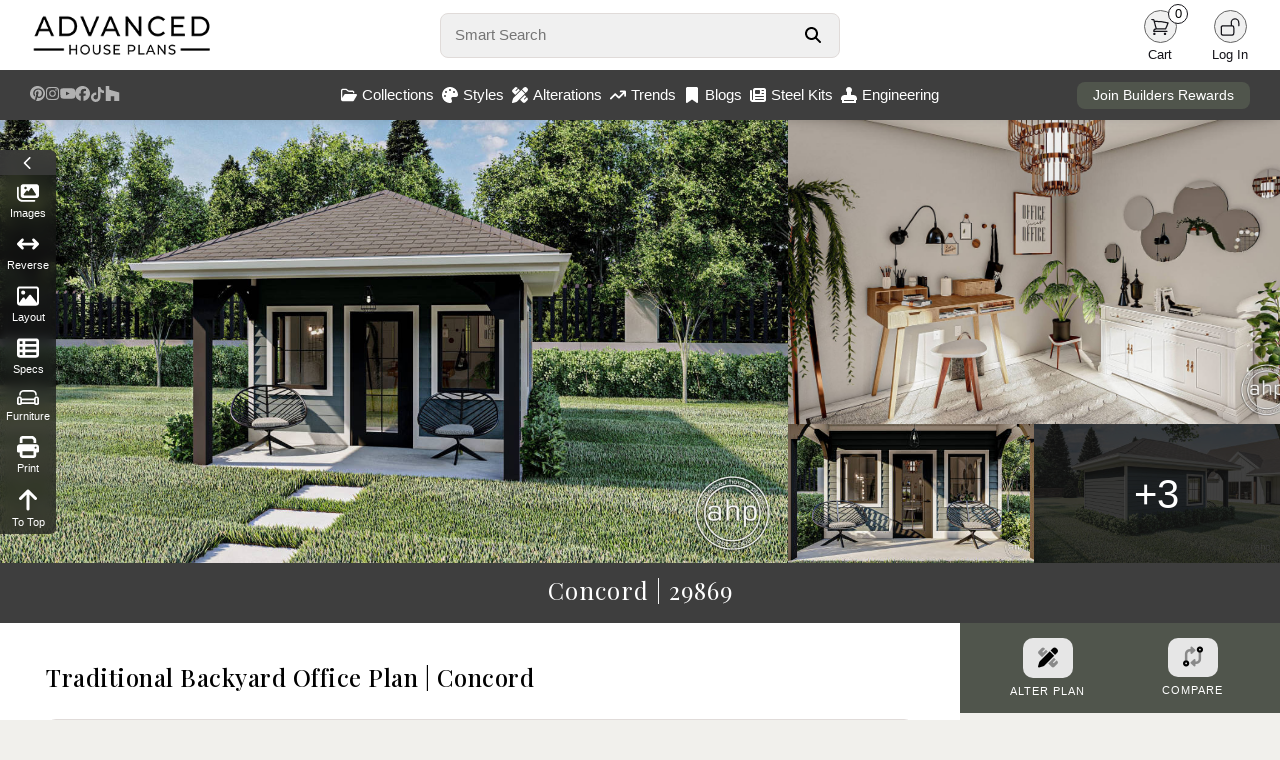

--- FILE ---
content_type: text/html; charset=utf-8
request_url: https://advancedhouseplans.com/plan/concord
body_size: 18562
content:
<!doctype html>
<html lang="en">
<head>
    <meta charset="UTF-8">
    <meta name="viewport" content="width=device-width, initial-scale=1, maximum-scale=1">
    <meta http-equiv="X-UA-Compatible" content="ie=edge">
    <!-- Google tag (gtag.js) -->
    <script async src="https://www.googletagmanager.com/gtag/js?id=G-PR52QPRZQN"></script>
    <script>
        window.dataLayer = window.dataLayer || [];
        function gtag(){dataLayer.push(arguments);}
        gtag('js', new Date());

        gtag('config', 'G-PR52QPRZQN');
    </script>
        <meta name="description" content="The Concord is the ultimate work from home solution. Separate your home-life and work-life with this backyard office. The Concord&#039;s 9&#039; ceiling height paired with the covered porch will make you feel like you&#039;re in an executive office.">
    <meta property="og:title" content="Traditional Backyard Office Plan | Concord">
    <meta property="og:description" content="The Concord is the ultimate work from home solution. Separate your home-life and work-life with this backyard office. The Concord&#039;s 9&#039; ceiling height paired with the covered porch will make you feel like you&#039;re in an executive office.">
    <meta property="og:image" content="https://advancedhouseplans.com/uploads/plan-29869/29869-concord-art.jpg">
    <meta property="og:url" content="https://advancedhouseplans.com/plan/concord">
    <meta property="og:type" content="website">
    <meta property="og:site_name" content="Advanced House Plans">
    <meta property="og:locale" content="en_US">
    <meta property="og:image:width" content="1920">
    <meta property="og:image:height" content="1080">
    <meta name="robots" content="index, follow">
    <link rel="canonical" href="https://advancedhouseplans.com/plan/concord">
    <script type="application/ld+json">
        {
            "@context": "https://schema.org",
            "@type": "Product",
            "name": "Concord",
            "image": "https://advancedhouseplans.com/uploads/plan-29869/29869-concord-art.jpg",
            "description": "&lt;p&gt;The Concord is the ultimate work from home solution. Separate your home-life and work-life with this &lt;a href=&quot;https://www.advancedhouseplans.com/collections/backyard-office-plans&quot; style=&quot;box-sizing: border-box;&quot;&gt;backyard office&lt;/a&gt;. The Concord&#039;s 9&#039; ceiling height paired with the covered porch will make you feel like you&#039;re in an executive office.&lt;/p&gt;",
            "sku": "29869",
            "brand": {
                "@type": "Brand",
                "name": "Advanced House Plans"
            },
            "offers": {
                "@type": "Offer",
                "price": "499",
                "priceCurrency": "USD",
                "availability": "https://schema.org/InStock",
                "url": "https://advancedhouseplans.com/plan/concord"
            },
            "aggregateRating": {
                "@type": "AggregateRating",
                "ratingValue": "5.0",
                "reviewCount": "250"
            }
        }
    </script>
    <title>Traditional Backyard Office Plan | Concord</title>
    <link rel="icon" type="image/png" href="/images/favicon.png">

    <link rel="stylesheet" href="/css/bootstrap.min.css" defer>
    <script src="https://kit.fontawesome.com/95e4a65e82.js" crossorigin="anonymous" defer></script>

    <link rel="preload" as="style" href="https://advancedhouseplans.com/build/assets/app-BAcNc0UV.css" /><link rel="modulepreload" href="https://advancedhouseplans.com/build/assets/global-DkifrTwz.js" /><link rel="modulepreload" href="https://advancedhouseplans.com/build/assets/mobile-l0sNRNKZ.js" /><link rel="stylesheet" href="https://advancedhouseplans.com/build/assets/app-BAcNc0UV.css" data-navigate-track="reload" /><script type="module" src="https://advancedhouseplans.com/build/assets/global-DkifrTwz.js" data-navigate-track="reload"></script><script type="module" src="https://advancedhouseplans.com/build/assets/mobile-l0sNRNKZ.js" data-navigate-track="reload"></script><!-- Livewire Styles --><style >[wire\:loading][wire\:loading], [wire\:loading\.delay][wire\:loading\.delay], [wire\:loading\.list-item][wire\:loading\.list-item], [wire\:loading\.inline-block][wire\:loading\.inline-block], [wire\:loading\.inline][wire\:loading\.inline], [wire\:loading\.block][wire\:loading\.block], [wire\:loading\.flex][wire\:loading\.flex], [wire\:loading\.table][wire\:loading\.table], [wire\:loading\.grid][wire\:loading\.grid], [wire\:loading\.inline-flex][wire\:loading\.inline-flex] {display: none;}[wire\:loading\.delay\.none][wire\:loading\.delay\.none], [wire\:loading\.delay\.shortest][wire\:loading\.delay\.shortest], [wire\:loading\.delay\.shorter][wire\:loading\.delay\.shorter], [wire\:loading\.delay\.short][wire\:loading\.delay\.short], [wire\:loading\.delay\.default][wire\:loading\.delay\.default], [wire\:loading\.delay\.long][wire\:loading\.delay\.long], [wire\:loading\.delay\.longer][wire\:loading\.delay\.longer], [wire\:loading\.delay\.longest][wire\:loading\.delay\.longest] {display: none;}[wire\:offline][wire\:offline] {display: none;}[wire\:dirty]:not(textarea):not(input):not(select) {display: none;}:root {--livewire-progress-bar-color: #2299dd;}[x-cloak] {display: none !important;}[wire\:cloak] {display: none !important;}dialog#livewire-error::backdrop {background-color: rgba(0, 0, 0, .6);}</style>
</head>

<body class=" ">
<div class="content">
        <div>
        <div class="nav-holder no-select">
    <nav class="shadowed">
        <div class="top-nav">
            <div class="logo">
                <a href="/">
                    <img src="/images/web-logo-black.webp" width='286' height='70' alt="Advanced House Plans Logo"
                         class="logoImage logo-black " id="darkLogo">
                    <img src="/images/web-logo-white.webp" alt="Advanced House Plans Logo"
                         class="logoImage logo-black hidden" id="lightLogo">
                </a>
            </div>
            <div class="search">
                <form autocomplete="off" onsubmit="event.preventDefault();">
                    <div class="search-form">
                        <input type="text" autofocus placeholder="Smart Search"
                               id="smartSearch">
                        <button aria-label="Search Button" id="searchButton">
                            <svg xmlns="http://www.w3.org/2000/svg" viewBox="0 0 512 512" fill="currentColor">
                                <path
                                    d="M416 208c0 45.9-14.9 88.3-40 122.7L502.6 457.4c12.5 12.5 12.5 32.8 0 45.3s-32.8 12.5-45.3 0L330.7 376c-34.4 25.2-76.8 40-122.7 40C93.1 416 0 322.9 0 208S93.1 0 208 0S416 93.1 416 208zM208 352a144 144 0 1 0 0-288 144 144 0 1 0 0 288z"/>
                            </svg>
                        </button>
                        <div class="quick-results hidden" id="quickResults">

                        </div>
                    </div>
                </form>
            </div>
            <div class="user-menu">
                                                                                <div id="lightModeButton"
                     class="user-button dark-mode-button  hidden ">
                    <div class="user-icon">
                        <svg xmlns="http://www.w3.org/2000/svg" fill="none" viewBox="0 0 24 24"
                             stroke-width="1.5" stroke="currentColor" class="size-6">
                            <path stroke-linecap="round" stroke-linejoin="round"
                                  d="M12 3v2.25m6.364.386-1.591 1.591M21 12h-2.25m-.386 6.364-1.591-1.591M12 18.75V21m-4.773-4.227-1.591 1.591M5.25 12H3m4.227-4.773L5.636 5.636M15.75 12a3.75 3.75 0 1 1-7.5 0 3.75 3.75 0 0 1 7.5 0Z"/>
                        </svg>
                    </div>
                    <div class="user-label">
                        Light
                    </div>
                </div>
                <div id="darkModeButton"
                     class="user-button dark-mode-button  hidden ">
                    <div class="user-icon">
                        <svg xmlns="http://www.w3.org/2000/svg" fill="none" viewBox="0 0 24 24"
                             stroke-width="1.5" stroke="currentColor" class="size-6">
                            <path stroke-linecap="round" stroke-linejoin="round"
                                  d="M21.752 15.002A9.72 9.72 0 0 1 18 15.75c-5.385 0-9.75-4.365-9.75-9.75 0-1.33.266-2.597.748-3.752A9.753 9.753 0 0 0 3 11.25C3 16.635 7.365 21 12.75 21a9.753 9.753 0 0 0 9.002-5.998Z"/>
                        </svg>
                    </div>
                    <div class="user-label">
                        Dark
                    </div>
                </div>
                <div class="user-button">
                    <a href="/cart">
                        <div class="user-icon">
                            <svg xmlns="http://www.w3.org/2000/svg" fill="none"
                                 viewBox="0 0 24 24" stroke-width="1.5" stroke="currentColor"
                                 class="size-6">
                                <path stroke-linecap="round" stroke-linejoin="round"
                                      d="M2.25 3h1.386c.51 0 .955.343 1.087.835l.383 1.437M7.5 14.25a3 3 0 0 0-3 3h15.75m-12.75-3h11.218c1.121-2.3 2.1-4.684 2.924-7.138a60.114 60.114 0 0 0-16.536-1.84M7.5 14.25 5.106 5.272M6 20.25a.75.75 0 1 1-1.5 0 .75.75 0 0 1 1.5 0Zm12.75 0a.75.75 0 1 1-1.5 0 .75.75 0 0 1 1.5 0Z"/>
                            </svg>
                            <div class="item-count">
                                0
                            </div>
                        </div>
                    </a>
                    <div class="user-label">
                        Cart
                    </div>
                </div>
                <a href="/user/profile" class=" hidden ">
                    <div class="user-button">
                        <div class="user-icon">
                            <svg xmlns="http://www.w3.org/2000/svg" fill="none"
                                 viewBox="0 0 24 24" stroke-width="1.5"
                                 stroke="currentColor" class="size-6">
                                <path stroke-linecap="round" stroke-linejoin="round"
                                      d="M15.75 6a3.75 3.75 0 1 1-7.5 0 3.75 3.75 0 0 1 7.5 0ZM4.501 20.118a7.5 7.5 0 0 1 14.998 0A17.933 17.933 0 0 1 12 21.75c-2.676 0-5.216-.584-7.499-1.632Z"/>
                            </svg>
                        </div>
                        <div class="user-label">
                            Profile
                        </div>
                    </div>
                </a>
                <a href="/logout" class=" hidden ">
                    <div class="user-button">
                        <div class="user-icon">
                            <svg xmlns="http://www.w3.org/2000/svg" fill="none"
                                 viewBox="0 0 24 24" stroke-width="1.5" stroke="currentColor"
                                 class="size-6">
                                <path stroke-linecap="round" stroke-linejoin="round"
                                      d="M16.5 10.5V6.75a4.5 4.5 0 1 0-9 0v3.75m-.75 11.25h10.5a2.25 2.25 0 0 0 2.25-2.25v-6.75a2.25 2.25 0 0 0-2.25-2.25H6.75a2.25 2.25 0 0 0-2.25 2.25v6.75a2.25 2.25 0 0 0 2.25 2.25Z"/>
                            </svg>
                        </div>
                        <div class="user-label">
                            Logout
                        </div>
                    </div>
                </a>
                <div class="user-button " id="loginButton">
                    <div class="user-icon">
                        <svg xmlns="http://www.w3.org/2000/svg" fill="none"
                             viewBox="0 0 24 24" stroke-width="1.5" stroke="currentColor"
                             class="size-6">
                            <path stroke-linecap="round" stroke-linejoin="round"
                                  d="M13.5 10.5V6.75a4.5 4.5 0 1 1 9 0v3.75M3.75 21.75h10.5a2.25 2.25 0 0 0 2.25-2.25v-6.75a2.25 2.25 0 0 0-2.25-2.25H3.75a2.25 2.25 0 0 0-2.25 2.25v6.75a2.25 2.25 0 0 0 2.25 2.25Z"/>
                        </svg>
                    </div>
                    <div class="user-label">
                        Log In
                    </div>
                </div>
            </div>
        </div>
        <div class="bottom-nav">
            <div class="social-menu">
                <a target="_blank" href="https://www.pinterest.com/advhouseplans/_created/" aria-label="Pinterest Link">
                    <svg xmlns="http://www.w3.org/2000/svg" viewBox="0 0 24 24" class="pinterest-logo">
                        <path
                            d="M12 0C5.373 0 0 5.373 0 12c0 4.99 3.654 9.124 8.438 10.232-.117-.872-.223-2.215.047-3.168.245-.841 1.58-5.356 1.58-5.356s-.403-.807-.403-2c0-1.87 1.085-3.267 2.438-3.267 1.148 0 1.704.861 1.704 1.893 0 1.153-.733 2.877-1.109 4.48-.316 1.345.669 2.442 1.983 2.442 2.38 0 4.204-2.51 4.204-6.122 0-3.195-2.299-5.435-5.585-5.435-3.804 0-6.035 2.849-6.035 5.798 0 1.145.442 2.375.996 3.042a.4.4 0 01.092.381c-.1.421-.318 1.345-.361 1.53-.055.232-.182.281-.422.17-1.582-.736-2.574-3.047-2.574-4.902 0-4.002 2.914-7.675 8.405-7.675 4.405 0 7.837 3.142 7.837 7.341 0 4.377-2.757 7.905-6.577 7.905-1.285 0-2.493-.67-2.906-1.47l-.79 3.003c-.285 1.103-1.05 2.49-1.565 3.334C10.105 23.774 11.036 24 12 24c6.627 0 12-5.373 12-12S18.627 0 12 0z"/>
                    </svg>
                </a>
                <a target="_blank" href="https://www.instagram.com/advanced_houseplans/?hl=en"
                   aria-label="Instagram Link">
                    <svg class='instagram-logo' xmlns="http://www.w3.org/2000/svg" viewBox="0 0 448 512">
                        <path
                            d="M224.1 141c-63.6 0-114.9 51.3-114.9 114.9s51.3 114.9 114.9 114.9S339 319.5 339 255.9 287.7 141 224.1 141zm0 189.6c-41.1 0-74.7-33.5-74.7-74.7s33.5-74.7 74.7-74.7 74.7 33.5 74.7 74.7-33.6 74.7-74.7 74.7zm146.4-194.3c0 14.9-12 26.8-26.8 26.8-14.9 0-26.8-12-26.8-26.8s12-26.8 26.8-26.8 26.8 12 26.8 26.8zm76.1 27.2c-1.7-35.9-9.9-67.7-36.2-93.9-26.2-26.2-58-34.4-93.9-36.2-37-2.1-147.9-2.1-184.9 0-35.8 1.7-67.6 9.9-93.9 36.1s-34.4 58-36.2 93.9c-2.1 37-2.1 147.9 0 184.9 1.7 35.9 9.9 67.7 36.2 93.9s58 34.4 93.9 36.2c37 2.1 147.9 2.1 184.9 0 35.9-1.7 67.7-9.9 93.9-36.2 26.2-26.2 34.4-58 36.2-93.9 2.1-37 2.1-147.8 0-184.8zM398.8 388c-7.8 19.6-22.9 34.7-42.6 42.6-29.5 11.7-99.5 9-132.1 9s-102.7 2.6-132.1-9c-19.6-7.8-34.7-22.9-42.6-42.6-11.7-29.5-9-99.5-9-132.1s-2.6-102.7 9-132.1c7.8-19.6 22.9-34.7 42.6-42.6 29.5-11.7 99.5-9 132.1-9s102.7-2.6 132.1 9c19.6 7.8 34.7 22.9 42.6 42.6 11.7 29.5 9 99.5 9 132.1s2.7 102.7-9 132.1z"/>
                    </svg>
                </a>
                <a target="_blank" href="https://www.youtube.com/channel/UCY6E6915RVgUxUf7nZWv0KA"
                   aria-label="Youtube Link">
                    <svg xmlns="http://www.w3.org/2000/svg" viewBox="0 0 24 24" class="youtube-logo">
                        <path
                            d="M23.498 6.186a2.986 2.986 0 00-2.104-2.106C19.348 3.52 12 3.52 12 3.52s-7.348 0-9.394.561a2.986 2.986 0 00-2.104 2.106C.503 8.243.503 12.005.503 12.005s0 3.762.563 5.819a2.986 2.986 0 002.104 2.106c2.046.561 9.394.561 9.394.561s7.348 0 9.394-.561a2.986 2.986 0 002.104-2.106c.561-2.057.561-5.819.561-5.819s0-3.762-.561-5.819zM9.75 15.018v-6.036L15.5 12l-5.75 3.018z"/>
                    </svg>
                </a>
                <a target="_blank" href="https://www.facebook.com/AdvancedHousePlansCom" aria-label="Facebook Link">
                    <svg class='facebook-logo' xmlns="http://www.w3.org/2000/svg" viewBox="0 0 512 512">
                        <path
                            d="M512 256C512 114.6 397.4 0 256 0S0 114.6 0 256C0 376 82.7 476.8 194.2 504.5V334.2H141.4V256h52.8V222.3c0-87.1 39.4-127.5 125-127.5c16.2 0 44.2 3.2 55.7 6.4V172c-6-.6-16.5-1-29.6-1c-42 0-58.2 15.9-58.2 57.2V256h83.6l-14.4 78.2H287V510.1C413.8 494.8 512 386.9 512 256h0z"/>
                    </svg>
                </a>
                <a target="_blank" href="https://www.tiktok.com/@advancedhouseplans?lang=en" aria-label="TikTok Link">
                    <svg class="tiktok-logo" xmlns="http://www.w3.org/2000/svg" viewBox="0 0 448 512">
                        <path
                            d="M448 209.9a210.1 210.1 0 0 1 -122.8-39.3V349.4A162.6 162.6 0 1 1 185 188.3V278.2a74.6 74.6 0 1 0 52.2 71.2V0l88 0a121.2 121.2 0 0 0 1.9 22.2h0A122.2 122.2 0 0 0 381 102.4a121.4 121.4 0 0 0 67 20.1z"/>
                    </svg>
                </a>
                <a target="_blank"
                   href="https://www.houzz.com/professionals/architects-and-building-designers/advanced-house-plans-pfvwus-pf~1451249732"
                   aria-label="Houzz Link">
                    <svg class="houzz-logo" role="img" viewBox="0 0 24 24"
                         xmlns="http://www.w3.org/2000/svg"><title>Houzz</title>
                        <path d="M1.27 0V24H9.32V16.44H14.68V24H22.73V10.37L6.61 5.75V0H1.27Z"/>
                    </svg>
                </a>
            </div>
            <div class="center-menu">
                <div class="menu-item" id="collectionsButton">
                    <svg xmlns="http://www.w3.org/2000/svg" viewBox="0 0 576 512">
                        <path
                            d="M384 480h48c11.4 0 21.9-6 27.6-15.9l112-192c5.8-9.9 5.8-22.1 .1-32.1S555.5 224 544 224H144c-11.4 0-21.9 6-27.6 15.9L48 357.1V96c0-8.8 7.2-16 16-16H181.5c4.2 0 8.3 1.7 11.3 4.7l26.5 26.5c21 21 49.5 32.8 79.2 32.8H416c8.8 0 16 7.2 16 16v32h48V160c0-35.3-28.7-64-64-64H298.5c-17 0-33.3-6.7-45.3-18.7L226.7 50.7c-12-12-28.3-18.7-45.3-18.7H64C28.7 32 0 60.7 0 96V416c0 35.3 28.7 64 64 64H87.7 384z"/>
                    </svg>
                    Collections
                </div>
                <div class="menu-item" id="stylesButton">
                    <svg xmlns="http://www.w3.org/2000/svg" viewBox="0 0 512 512">
                        <path
                            d="M512 256c0 .9 0 1.8 0 2.7c-.4 36.5-33.6 61.3-70.1 61.3H344c-26.5 0-48 21.5-48 48c0 3.4 .4 6.7 1 9.9c2.1 10.2 6.5 20 10.8 29.9c6.1 13.8 12.1 27.5 12.1 42c0 31.8-21.6 60.7-53.4 62c-3.5 .1-7 .2-10.6 .2C114.6 512 0 397.4 0 256S114.6 0 256 0S512 114.6 512 256zM128 288a32 32 0 1 0 -64 0 32 32 0 1 0 64 0zm0-96a32 32 0 1 0 0-64 32 32 0 1 0 0 64zM288 96a32 32 0 1 0 -64 0 32 32 0 1 0 64 0zm96 96a32 32 0 1 0 0-64 32 32 0 1 0 0 64z"/>
                    </svg>
                    Styles
                </div>
                <a href="/alterations">
                    <div class="menu-item">
                        <svg xmlns="http://www.w3.org/2000/svg" viewBox="0 0 512 512">
                            <path
                                d="M469.3 19.3l23.4 23.4c25 25 25 65.5 0 90.5l-56.4 56.4L322.3 75.7l56.4-56.4c25-25 65.5-25 90.5 0zM44.9 353.2L299.7 98.3 413.7 212.3 158.8 467.1c-6.7 6.7-15.1 11.6-24.2 14.2l-104 29.7c-8.4 2.4-17.4 .1-23.6-6.1s-8.5-15.2-6.1-23.6l29.7-104c2.6-9.2 7.5-17.5 14.2-24.2zM249.4 103.4L103.4 249.4 16 161.9c-18.7-18.7-18.7-49.1 0-67.9L94.1 16c18.7-18.7 49.1-18.7 67.9 0l19.8 19.8c-.3 .3-.7 .6-1 .9l-64 64c-6.2 6.2-6.2 16.4 0 22.6s16.4 6.2 22.6 0l64-64c.3-.3 .6-.7 .9-1l45.1 45.1zM408.6 262.6l45.1 45.1c-.3 .3-.7 .6-1 .9l-64 64c-6.2 6.2-6.2 16.4 0 22.6s16.4 6.2 22.6 0l64-64c.3-.3 .6-.7 .9-1L496 350.1c18.7 18.7 18.7 49.1 0 67.9L417.9 496c-18.7 18.7-49.1 18.7-67.9 0l-87.4-87.4L408.6 262.6z"/>
                        </svg>
                        Alterations
                    </div>
                </a>
                <a href="/trending-house-plans">
                    <div class="menu-item">
                        <svg xmlns="http://www.w3.org/2000/svg" viewBox="0 0 576 512">
                            <path
                                d="M384 160c-17.7 0-32-14.3-32-32s14.3-32 32-32H544c17.7 0 32 14.3 32 32V288c0 17.7-14.3 32-32 32s-32-14.3-32-32V205.3L342.6 374.6c-12.5 12.5-32.8 12.5-45.3 0L192 269.3 54.6 406.6c-12.5 12.5-32.8 12.5-45.3 0s-12.5-32.8 0-45.3l160-160c12.5-12.5 32.8-12.5 45.3 0L320 306.7 466.7 160H384z"/>
                        </svg>
                        Trends
                    </div>
                </a>
                <a href="/blogs">
                    <div class="menu-item">
                        <svg xmlns="http://www.w3.org/2000/svg" viewBox="0 0 384 512">
                            <path
                                d="M0 48V487.7C0 501.1 10.9 512 24.3 512c5 0 9.9-1.5 14-4.4L192 400 345.7 507.6c4.1 2.9 9 4.4 14 4.4c13.4 0 24.3-10.9 24.3-24.3V48c0-26.5-21.5-48-48-48H48C21.5 0 0 21.5 0 48z"/>
                        </svg>
                        Blogs
                    </div>
                </a>
                <a href="/steel-kits">
                    <div class="menu-item">
                        <svg xmlns="http://www.w3.org/2000/svg" viewBox="0 0 512 512">
                            <!--!Font Awesome Free 6.7.2 by @fontawesome - https://fontawesome.com License - https://fontawesome.com/license/free Copyright 2025 Fonticons, Inc.-->
                            <path
                                d="M96 96c0-35.3 28.7-64 64-64l288 0c35.3 0 64 28.7 64 64l0 320c0 35.3-28.7 64-64 64L80 480c-44.2 0-80-35.8-80-80L0 128c0-17.7 14.3-32 32-32s32 14.3 32 32l0 272c0 8.8 7.2 16 16 16s16-7.2 16-16L96 96zm64 24l0 80c0 13.3 10.7 24 24 24l112 0c13.3 0 24-10.7 24-24l0-80c0-13.3-10.7-24-24-24L184 96c-13.3 0-24 10.7-24 24zm208-8c0 8.8 7.2 16 16 16l48 0c8.8 0 16-7.2 16-16s-7.2-16-16-16l-48 0c-8.8 0-16 7.2-16 16zm0 96c0 8.8 7.2 16 16 16l48 0c8.8 0 16-7.2 16-16s-7.2-16-16-16l-48 0c-8.8 0-16 7.2-16 16zM160 304c0 8.8 7.2 16 16 16l256 0c8.8 0 16-7.2 16-16s-7.2-16-16-16l-256 0c-8.8 0-16 7.2-16 16zm0 96c0 8.8 7.2 16 16 16l256 0c8.8 0 16-7.2 16-16s-7.2-16-16-16l-256 0c-8.8 0-16 7.2-16 16z"/>
                        </svg>
                        Steel Kits
                    </div>
                </a>
                <a href="/engineering">
                    <div class="menu-item">
                        <svg xmlns="http://www.w3.org/2000/svg" viewBox="0 0 512 512">
                            <!--!Font Awesome Pro 6.7.2 by @fontawesome - https://fontawesome.com License - https://fontawesome.com/license (Commercial License) Copyright 2025 Fonticons, Inc.-->
                            <path
                                d="M320 167.6c19.6-17.6 32-43.1 32-71.6c0-53-43-96-96-96s-96 43-96 96c0 28.4 12.4 54 32 71.6l0 88.4-80 0C50.1 256 0 306.1 0 368l0 48 32 0 0 32 0 64 64 0 320 0 64 0 0-64 0-32 32 0 0-48c0-61.9-50.1-112-112-112l-80 0 0-88.4zM416 416l0 32L96 448l0-32 320 0z"/>
                        </svg>
                        Engineering
                    </div>
                </a>
            </div>
            <div class="rewards-status">
                <a href="/advantage">
                    <button>Join Builders Rewards</button>
                </a>
            </div>
        </div>

        <div class="collections-panel" id="collectionsMenu">
            <div class="top">
                                                            <div class='item'>
                            <a href="/collections/1-story-house-plans">
                                <div class="menu-collection">
                                    <div class="image">
                                        <img class="lazy"
                                             data-src="https://advancedhouseplans.com/uploads/69613e5187590/30627-ravenwood-art-photo-thumbnail.webp"
                                             alt="">
                                    </div>
                                    <div class="name">1 Story</div>
                                </div>
                            </a>
                        </div>
                                            <div class='item'>
                            <a href="/collections/1-5-story-house-plans">
                                <div class="menu-collection">
                                    <div class="image">
                                        <img class="lazy"
                                             data-src="https://advancedhouseplans.com/uploads/696511097aedc/30402-vanderbilt-art-photo-thumbnail.webp"
                                             alt="">
                                    </div>
                                    <div class="name">1.5 Story</div>
                                </div>
                            </a>
                        </div>
                                            <div class='item'>
                            <a href="/collections/2-story-house-plans">
                                <div class="menu-collection">
                                    <div class="image">
                                        <img class="lazy"
                                             data-src="https://advancedhouseplans.com/uploads/696519278db36/30281-ellington-art-photo-thumbnail.webp"
                                             alt="">
                                    </div>
                                    <div class="name">2 Story</div>
                                </div>
                            </a>
                        </div>
                                            <div class='item'>
                            <a href="/collections/adu-plans">
                                <div class="menu-collection">
                                    <div class="image">
                                        <img class="lazy"
                                             data-src="https://advancedhouseplans.com/uploads/69614806641f7/30571-wildwood-art-photo-thumbnail.webp"
                                             alt="">
                                    </div>
                                    <div class="name">ADU</div>
                                </div>
                            </a>
                        </div>
                                            <div class='item'>
                            <a href="/collections/carriage-house-plans">
                                <div class="menu-collection">
                                    <div class="image">
                                        <img class="lazy"
                                             data-src="https://advancedhouseplans.com/uploads/69612f4b4af4c/30429-weddle-art-photo-thumbnail.webp"
                                             alt="">
                                    </div>
                                    <div class="name">Carriage House</div>
                                </div>
                            </a>
                        </div>
                                            <div class='item'>
                            <a href="/collections/garage-plans">
                                <div class="menu-collection">
                                    <div class="image">
                                        <img class="lazy"
                                             data-src="https://advancedhouseplans.com/uploads/695ea43ce4069/29830-adkins-build-art-thumbnail.webp"
                                             alt="">
                                    </div>
                                    <div class="name">Garage</div>
                                </div>
                            </a>
                        </div>
                                            <div class='item'>
                            <a href="/collections/multi-family-house-plans">
                                <div class="menu-collection">
                                    <div class="image">
                                        <img class="lazy"
                                             data-src="https://advancedhouseplans.com/uploads/696504a78fcc4/30151-watertown-art-photo-thumbnail.webp"
                                             alt="">
                                    </div>
                                    <div class="name">Multi-Family</div>
                                </div>
                            </a>
                        </div>
                                            <div class='item'>
                            <a href="/collections/new-house-plans">
                                <div class="menu-collection">
                                    <div class="image">
                                        <img class="lazy"
                                             data-src="https://advancedhouseplans.com/uploads/696027581d3ea/30807-kasper-art-photo-thumbnail.webp"
                                             alt="">
                                    </div>
                                    <div class="name">Newest Plans</div>
                                </div>
                            </a>
                        </div>
                                                </div>
            <div class="bottom">
                <a href='/collections'>View all collections</a>
            </div>
        </div>

        <div class="collections-panel" id="stylesMenu">
            <div class="top">
                                                            <div class='item'>
                            <a href="/collections/barndominiums">
                                <div class="menu-collection">
                                    <div class="image">
                                        <img class="lazy"
                                             data-src="https://advancedhouseplans.com/uploads/695ec91598165/30761-tishomingo-build-art-thumbnail.webp"
                                             alt="">
                                    </div>
                                    <div class="name">Barndominium</div>
                                </div>
                            </a>
                        </div>
                                            <div class='item'>
                            <a href="/collections/beach-lake-house-plans">
                                <div class="menu-collection">
                                    <div class="image">
                                        <img class="lazy"
                                             data-src="https://advancedhouseplans.com/uploads/695ecec032dc4/30549-windy-shores-build-art-thumbnail.webp"
                                             alt="">
                                    </div>
                                    <div class="name">Beach-Lake</div>
                                </div>
                            </a>
                        </div>
                                            <div class='item'>
                            <a href="/collections/craftsman-house-plans">
                                <div class="menu-collection">
                                    <div class="image">
                                        <img class="lazy"
                                             data-src="https://advancedhouseplans.com/uploads/69600a87e8d66/29939-georgetown-build-art-thumbnail.webp"
                                             alt="">
                                    </div>
                                    <div class="name">Craftsman</div>
                                </div>
                            </a>
                        </div>
                                            <div class='item'>
                            <a href="/collections/modern-house-plans">
                                <div class="menu-collection">
                                    <div class="image">
                                        <img class="lazy"
                                             data-src="https://advancedhouseplans.com/uploads/696125c3af9e0/30217-royal-palms-art-photo-thumbnail.webp"
                                             alt="">
                                    </div>
                                    <div class="name">Modern</div>
                                </div>
                            </a>
                        </div>
                                            <div class='item'>
                            <a href="/collections/modern-cottage-house-plans">
                                <div class="menu-collection">
                                    <div class="image">
                                        <img class="lazy"
                                             data-src="https://advancedhouseplans.com/uploads/69601b950e304/30687-buckingham-art-photo-thumbnail.webp"
                                             alt="">
                                    </div>
                                    <div class="name">Modern Cottage</div>
                                </div>
                            </a>
                        </div>
                                            <div class='item'>
                            <a href="/collections/modern-farmhouse-house-plans">
                                <div class="menu-collection">
                                    <div class="image">
                                        <img class="lazy"
                                             data-src="https://advancedhouseplans.com/uploads/69601e7566b79/29816-nashville-art-photo-thumbnail.webp"
                                             alt="">
                                    </div>
                                    <div class="name">Modern Farmhouse</div>
                                </div>
                            </a>
                        </div>
                                            <div class='item'>
                            <a href="/collections/modern-prairie-house-plans">
                                <div class="menu-collection">
                                    <div class="image">
                                        <img class="lazy"
                                             data-src="https://advancedhouseplans.com/uploads/695e98bd44f30/29699-summit-build-art-thumbnail.webp"
                                             alt="">
                                    </div>
                                    <div class="name">Modern Prairie</div>
                                </div>
                            </a>
                        </div>
                                            <div class='item'>
                            <a href="/collections/victorian-house-plans">
                                <div class="menu-collection">
                                    <div class="image">
                                        <img class="lazy"
                                             data-src="https://advancedhouseplans.com/uploads/696012be63280/30318-dorothy-art-photo-thumbnail.webp"
                                             alt="">
                                    </div>
                                    <div class="name">Victorian</div>
                                </div>
                            </a>
                        </div>
                                                </div>
            <div class="bottom">
                <a href='/styles'>View all styles</a>
            </div>
        </div>

    </nav>

    
    <div class="front-notification" id="frontNotification">
        <div class="notification-icon">
            <i class="fa-regular fa-circle-exclamation" id="errorIcon"></i>
            <i class="fa-regular fa-circle-check hidden" id="successIcon"></i>
        </div>
        <div class="notification-message">
            <div id="errorTitle" class="notification-title">
                <strong>Error</strong>
            </div>
            <div id="successTitle" class="notification-title hidden">
                <strong>Success</strong>
            </div>
            <span id="notificationMessageTarget"></span>
        </div>
    </div>

    




    <div class="footer shadowed">
        <div class="container-fluid">
            <div class="row">
                <div class="col-sm-3">
                    <div class="footer-logo">
                        <img src="/images/ahp-round-logo.png"
                             alt="Advanced House Plans Round Logo"/>
                    </div>
                </div>
                <div class="col-sm-3 text-center">
                    <h3>Helpful Links</h3>
                    <a href="/custom-home-design">Custom Home Design</a>
                    <a href="/blogs">AHP Home Lifestyle Blog</a>
                    <a href="/trending-house-plans">Trending House Plans</a>
                    <a href="/faqs">Frequent Questions</a>
                    <a href="/careers">Careers</a>
                    <a href="/affiliate-program">Affiliate Program</a>
                </div>
                <div class="col-sm-3 text-center">
                    <h3>Get Support</h3>
                    <a href="/contact">Contact Us</a>
                    <a href="/privacy-policy">Privacy Policy</a>
                    <a href="/refunds">Refund Policy</a>
                    <a href="/shipping">Shipping</a>
                    <a href="/copyright">Copyright</a>
                </div>
                <div class="col-sm-3 text-center connect">
                    <h3>Connect With Us</h3>
                    <a target="_blank" href="https://www.pinterest.com/advhouseplans/_created/">
                        <svg xmlns="http://www.w3.org/2000/svg" viewBox="0 0 24 24" class="pinterest-logo">
                            <path
                                d="M12 0C5.373 0 0 5.373 0 12c0 4.99 3.654 9.124 8.438 10.232-.117-.872-.223-2.215.047-3.168.245-.841 1.58-5.356 1.58-5.356s-.403-.807-.403-2c0-1.87 1.085-3.267 2.438-3.267 1.148 0 1.704.861 1.704 1.893 0 1.153-.733 2.877-1.109 4.48-.316 1.345.669 2.442 1.983 2.442 2.38 0 4.204-2.51 4.204-6.122 0-3.195-2.299-5.435-5.585-5.435-3.804 0-6.035 2.849-6.035 5.798 0 1.145.442 2.375.996 3.042a.4.4 0 01.092.381c-.1.421-.318 1.345-.361 1.53-.055.232-.182.281-.422.17-1.582-.736-2.574-3.047-2.574-4.902 0-4.002 2.914-7.675 8.405-7.675 4.405 0 7.837 3.142 7.837 7.341 0 4.377-2.757 7.905-6.577 7.905-1.285 0-2.493-.67-2.906-1.47l-.79 3.003c-.285 1.103-1.05 2.49-1.565 3.334C10.105 23.774 11.036 24 12 24c6.627 0 12-5.373 12-12S18.627 0 12 0z"/>
                        </svg>
                        Pinterest
                    </a>
                    <a target="_blank" href="https://www.instagram.com/advanced_houseplans/?hl=en">
                        <svg class='instagram-logo' xmlns="http://www.w3.org/2000/svg"
                             viewBox="0 0 448 512">
                            <path
                                d="M224.1 141c-63.6 0-114.9 51.3-114.9 114.9s51.3 114.9 114.9 114.9S339 319.5 339 255.9 287.7 141 224.1 141zm0 189.6c-41.1 0-74.7-33.5-74.7-74.7s33.5-74.7 74.7-74.7 74.7 33.5 74.7 74.7-33.6 74.7-74.7 74.7zm146.4-194.3c0 14.9-12 26.8-26.8 26.8-14.9 0-26.8-12-26.8-26.8s12-26.8 26.8-26.8 26.8 12 26.8 26.8zm76.1 27.2c-1.7-35.9-9.9-67.7-36.2-93.9-26.2-26.2-58-34.4-93.9-36.2-37-2.1-147.9-2.1-184.9 0-35.8 1.7-67.6 9.9-93.9 36.1s-34.4 58-36.2 93.9c-2.1 37-2.1 147.9 0 184.9 1.7 35.9 9.9 67.7 36.2 93.9s58 34.4 93.9 36.2c37 2.1 147.9 2.1 184.9 0 35.9-1.7 67.7-9.9 93.9-36.2 26.2-26.2 34.4-58 36.2-93.9 2.1-37 2.1-147.8 0-184.8zM398.8 388c-7.8 19.6-22.9 34.7-42.6 42.6-29.5 11.7-99.5 9-132.1 9s-102.7 2.6-132.1-9c-19.6-7.8-34.7-22.9-42.6-42.6-11.7-29.5-9-99.5-9-132.1s-2.6-102.7 9-132.1c7.8-19.6 22.9-34.7 42.6-42.6 29.5-11.7 99.5-9 132.1-9s102.7-2.6 132.1 9c19.6 7.8 34.7 22.9 42.6 42.6 11.7 29.5 9 99.5 9 132.1s2.7 102.7-9 132.1z"/>
                        </svg>
                        Instagram
                    </a>
                    <a target="_blank" href="https://www.youtube.com/channel/UCY6E6915RVgUxUf7nZWv0KA">
                        <svg xmlns="http://www.w3.org/2000/svg" viewBox="0 0 24 24" class="youtube-logo">
                            <path
                                d="M23.498 6.186a2.986 2.986 0 00-2.104-2.106C19.348 3.52 12 3.52 12 3.52s-7.348 0-9.394.561a2.986 2.986 0 00-2.104 2.106C.503 8.243.503 12.005.503 12.005s0 3.762.563 5.819a2.986 2.986 0 002.104 2.106c2.046.561 9.394.561 9.394.561s7.348 0 9.394-.561a2.986 2.986 0 002.104-2.106c.561-2.057.561-5.819.561-5.819s0-3.762-.561-5.819zM9.75 15.018v-6.036L15.5 12l-5.75 3.018z"/>
                        </svg>
                        YouTube

                    </a>
                    <a target="_blank" href="https://www.facebook.com/AdvancedHousePlansCom">
                        <svg class='facebook-logo' xmlns="http://www.w3.org/2000/svg"
                             viewBox="0 0 512 512">
                            <path
                                d="M512 256C512 114.6 397.4 0 256 0S0 114.6 0 256C0 376 82.7 476.8 194.2 504.5V334.2H141.4V256h52.8V222.3c0-87.1 39.4-127.5 125-127.5c16.2 0 44.2 3.2 55.7 6.4V172c-6-.6-16.5-1-29.6-1c-42 0-58.2 15.9-58.2 57.2V256h83.6l-14.4 78.2H287V510.1C413.8 494.8 512 386.9 512 256h0z"/>
                        </svg>
                        Facebook
                    </a>
                    <a target="_blank" href="https://www.tiktok.com/@advancedhouseplans?lang=en">
                        <svg class="tiktok-logo" xmlns="http://www.w3.org/2000/svg" viewBox="0 0 448 512">
                            <path
                                d="M448 209.9a210.1 210.1 0 0 1 -122.8-39.3V349.4A162.6 162.6 0 1 1 185 188.3V278.2a74.6 74.6 0 1 0 52.2 71.2V0l88 0a121.2 121.2 0 0 0 1.9 22.2h0A122.2 122.2 0 0 0 381 102.4a121.4 121.4 0 0 0 67 20.1z"/>
                        </svg>
                        TikTok
                    </a>
                    <a target="_blank"
                       href="https://www.houzz.com/professionals/architects-and-building-designers/advanced-house-plans-pfvwus-pf~1451249732">
                        <svg class="houzz-logo" role="img" viewBox="0 0 24 24"
                             xmlns="http://www.w3.org/2000/svg"><title>Houzz</title>
                            <path d="M1.27 0V24H9.32V16.44H14.68V24H22.73V10.37L6.61 5.75V0H1.27Z"/>
                        </svg>
                        Houzz
                    </a>
                </div>
            </div>
        </div>
    </div>
    <div class="website-copyright shadowed">
        Copyright &copy2026 Advanced House Plans | 3840 N 174th Ave, Omaha, NE,
        68116 |
        402.445.0489
    </div>

    <div class="ahp-modal hidden" id="loginModal">
        <div class="modal-inner">
            <div class="close-button" id="closeModalButton">
                <i class="fa-solid fa-xmark"></i>
            </div>
            <div class="modal-top">
                Welcome to Advanced House Plans
            </div>
            <div wire:key="lw-2770416056-0" wire:snapshot="{&quot;data&quot;:{&quot;email&quot;:null,&quot;password&quot;:null,&quot;remember&quot;:null,&quot;mode&quot;:&quot;login&quot;,&quot;passwordVisible&quot;:false,&quot;loginError&quot;:null,&quot;emailNotFound&quot;:null,&quot;intended&quot;:&quot;https:\/\/advancedhouseplans.com\/plan\/concord&quot;,&quot;firstName&quot;:null,&quot;lastName&quot;:null,&quot;company&quot;:null,&quot;password_confirmation&quot;:null,&quot;lengthCheck&quot;:false,&quot;numberCheck&quot;:false,&quot;upperCheck&quot;:false,&quot;matchCheck&quot;:false,&quot;passwordCheck&quot;:null,&quot;rd&quot;:&quot;&quot;},&quot;memo&quot;:{&quot;id&quot;:&quot;fWl4lh36kD493NVkeqVI&quot;,&quot;name&quot;:&quot;login-form&quot;,&quot;path&quot;:&quot;plan\/concord&quot;,&quot;method&quot;:&quot;GET&quot;,&quot;release&quot;:&quot;a-a-a&quot;,&quot;children&quot;:[],&quot;scripts&quot;:[],&quot;assets&quot;:[],&quot;errors&quot;:[],&quot;locale&quot;:&quot;en&quot;,&quot;islands&quot;:[]},&quot;checksum&quot;:&quot;cfe39c682cefb95dcb6baf5e71c5c0ecffe85155da55f59f4e8f3129347cc7ce&quot;}" wire:effects="{&quot;url&quot;:{&quot;rd&quot;:{&quot;as&quot;:null,&quot;use&quot;:&quot;replace&quot;,&quot;alwaysShow&quot;:false,&quot;except&quot;:null}}}" wire:id="fWl4lh36kD493NVkeqVI" wire:name="login-form">
    <div class="login-mode">
        <button id="loginFormButton" wire:click="$set('mode', 'login')"
                class="login  active-button ">
            Log In
        </button>
        <button id="registerFormButton" wire:click="$set('mode', 'register')"
                class="">
            New Account
        </button>
    </div>
    <!--[if BLOCK]><![endif]-->        <form class="login-form" wire:submit.prevent="login">
            <div class="form-group">
                <label>Email</label>
                <!--[if BLOCK]><![endif]--><!--[if ENDBLOCK]><![endif]-->                <!--[if BLOCK]><![endif]--><!--[if ENDBLOCK]><![endif]-->                <input type="email" class="form-control" id="loginEmail" wire:model="email">
            </div>
            <div class="form-group">
                <label>Password</label>
                <!--[if BLOCK]><![endif]--><!--[if ENDBLOCK]><![endif]-->                <div class="input-container">
                    <input type=                        'password'
                     class="form-control password" id="loginPassword" wire:model="password">
                    <div class="show-password">
                        <!--[if BLOCK]><![endif]-->                            <svg xmlns="http://www.w3.org/2000/svg" fill="none" viewBox="0 0 24 24"
                                 wire:click="$set('passwordVisible', true)"
                                 id="showPassword"
                                 stroke-width="1.5" stroke="currentColor" class="size-6">
                                <path stroke-linecap="round" stroke-linejoin="round"
                                      d="M2.036 12.322a1.012 1.012 0 0 1 0-.639C3.423 7.51 7.36 4.5 12 4.5c4.638 0 8.573 3.007 9.963 7.178.07.207.07.431 0 .639C20.577 16.49 16.64 19.5 12 19.5c-4.638 0-8.573-3.007-9.963-7.178Z"/>
                                <path stroke-linecap="round" stroke-linejoin="round"
                                      d="M15 12a3 3 0 1 1-6 0 3 3 0 0 1 6 0Z"/>
                            </svg>
                        <!--[if ENDBLOCK]><![endif]-->                    </div>
                </div>
            </div>
            <div class="form-check">
                <input class="form-check-input"
                       type="checkbox"
                       id="remember"
                       value='1'
                       wire:model.live="remember"
                />
                <label class="form-check-label" for="remember">
                    Remember Me
                </label>
            </div>

            <div class="form-group">
                <button class="btn btn-primary">Login</button>
                <!--[if BLOCK]><![endif]--><!--[if ENDBLOCK]><![endif]-->            </div>
            <div class="form-group text-center">
                <a href='/recovery'>
                    Forgot your password?
                </a>
            </div>
        </form>
    <!--[if ENDBLOCK]><![endif]-->    <!--[if BLOCK]><![endif]--><!--[if ENDBLOCK]><![endif]--></div>

        </div>
    </div>
</div>

<script>
    const darkModeButton = document.getElementById('darkModeButton');
    const lightModeButton = document.getElementById('lightModeButton');
    const darkLogo = document.getElementById('darkLogo');
    const lightLogo = document.getElementById('lightLogo');
    const smartSearch = document.getElementById('smartSearch');
    const searchButton = document.getElementById('searchButton');
    const affiliateLink = document.getElementById('affiliateLink');
    const affiliateCopy = document.getElementById('affiliateCopy');
    if (affiliateLink) {
        affiliateLink.addEventListener('click', () => {
            navigator.clipboard.writeText(affiliateLink.innerHTML);
            console.log('copied to clipboard');
        })
    }

    if (affiliateCopy) {
        affiliateCopy.addEventListener('click', () => {
            navigator.clipboard.writeText(affiliateLink.innerHTML);
            console.log('copied to clipboard');
        })
    }

    searchButton.addEventListener('click', () => {
        if (smartSearch.value) {
            window.location.href = '/search?q=' + smartSearch.value;
        }
    })

    darkModeButton.addEventListener('click', () => {
        document.body.classList.add('dark');
        darkModeButton.classList.add('hidden');
        lightModeButton.classList.remove('hidden');
        darkLogo.classList.add('hidden');
        lightLogo.classList.remove('hidden');

        axios.post('/change-mode', {
            mode: 'dark',
        }).then(response => {
            console.log(response);
        }).catch(error => {
            console.log(error);
        })
    });

    lightModeButton.addEventListener('click', () => {
        document.body.classList.remove('dark');
        darkModeButton.classList.remove('hidden');
        lightModeButton.classList.add('hidden');
        darkLogo.classList.remove('hidden');
        lightLogo.classList.add('hidden');

        axios.post('/change-mode', {
            mode: 'light',
        }).then(response => {
            console.log(response);
        }).catch(error => {
            console.log(error);
        })
    });

    let selectedResult = -1;
    smartSearch.addEventListener('keydown', (e) => {
        let results = document.querySelectorAll('.result-item');
        let count = results.length;
        const quickResultsDiv = document.querySelector('.quick-results');
        switch (e.key) {
            case 'ArrowDown':
                e.preventDefault();

                if (selectedResult === count - 1) {
                    // do nothing
                } else {
                    results.forEach((item) => {
                        item.classList.remove('highlighted');
                    })
                    selectedResult++;
                    results[selectedResult].classList.add('highlighted')
                    const targetBottom = results[selectedResult].offsetTop + results[selectedResult].offsetHeight;
                    quickResultsDiv.scrollTop = targetBottom - quickResultsDiv.clientHeight;
                }

                break;
            case 'ArrowUp':
                results.forEach((item) => {
                    item.classList.remove('highlighted');
                })
                e.preventDefault();
                if (selectedResult === 0) {
                    results = [];
                } else {
                    selectedResult--;
                    results[selectedResult].classList.add('highlighted')
                    const targetBottom = results[selectedResult].offsetTop + results[selectedResult].offsetHeight;
                    quickResultsDiv.scrollTop = targetBottom - quickResultsDiv.clientHeight;
                }
                break;
            case 'Enter':
                if (selectedResult >= 0) {
                    const link = results[selectedResult].parentElement;
                    window.location.href = link.href;
                } else {
                    window.location.href = `/search?q=` + smartSearch.value;
                }
                break;
        }
    })

    const stylesButton = document.getElementById('stylesButton');
    const collectionsButton = document.getElementById('collectionsButton');
    const stylesMenu = document.getElementById('stylesMenu');
    const collectionsMenu = document.getElementById('collectionsMenu');

    stylesButton.addEventListener('click', () => {
        collectionsMenu.classList.remove('menu-open');
        if (stylesMenu.classList.contains('menu-open')) {
            stylesMenu.classList.remove('menu-open');
        } else {
            stylesMenu.classList.add('menu-open');
        }
    });

    collectionsButton.addEventListener('click', () => {
        stylesMenu.classList.remove('menu-open');
        if (collectionsMenu.classList.contains('menu-open')) {
            collectionsMenu.classList.remove('menu-open');
        } else {
            collectionsMenu.classList.add('menu-open');
        }
    });


    function debounce(func, delay) {
        let timeoutId;

        return function (...args) {
            clearTimeout(timeoutId);

            timeoutId = setTimeout(() => {
                func.apply(this, args);
            }, delay);
        };
    }

    function slugify(str) {
        str = str.replace(/^\s+|\s+$/g, '');
        str = str.toLowerCase();
        str = str.replace(/[^a-z0-9 \-]/g, '')
            .replace(/\s+/g, '-')
            .replace(/-+/g, '-');
        return str;
    }


    let quickResults = [];
    const quickResultsDiv = document.getElementById('quickResults');

    const search = (term) => {
        if (term.length > 2) {
            axios.post('/quick-search', {
                term
            }).then(response => {
                quickResultsDiv.innerHTML = '';
                const plans = response.data;
                if (plans.length > 0) {
                    quickResultsDiv.classList.remove('hidden');
                    plans.forEach(plan => {
                        const el = document.createElement('div');
                        el.classList.add('result-item');
                        el.innerHTML = plan.title + ' | ' + plan.sku;
                        const a = document.createElement('a');
                        a.href = '/plan/' + slugify(plan.title);
                        a.appendChild(el);
                        quickResultsDiv.appendChild(a);
                    });
                } else {
                    quickResultsDiv.innerHTML = '';
                }
            }).catch(error => {
                console.log(error);
            })
        } else {
            quickResultsDiv.innerHTML = '';
            quickResultsDiv.classList.add('hidden');
        }

    }

    const debounceSearch = debounce(search, 100);


    smartSearch.addEventListener('keyup', (event) => {
        debounceSearch(smartSearch.value);
    });

    const loginButton = document.getElementById('loginButton');
    const loginModal = document.getElementById('loginModal');
    loginButton.addEventListener('click', () => {
        loginModal.classList.remove('hidden');
    });

    const closeModalButton = document.getElementById('closeModalButton');
    closeModalButton.addEventListener('click', () => {
        loginModal.classList.add('hidden');
    })

    // Front-end notification system
    const frontNotification = document.getElementById('frontNotification');
    const errorIcon = document.getElementById('errorIcon');
    const successIcon = document.getElementById('successIcon');
    const errorTitle = document.getElementById('errorTitle');
    const successTitle = document.getElementById('successTitle');
    const notificationMessageTarget = document.getElementById('notificationMessageTarget');

    window.throwNotification = (message, status = 'error') => {
        if (status === 'success') {
            errorIcon.classList.add('hidden');
            successIcon.classList.remove('hidden');
            errorTitle.classList.add('hidden');
            successTitle.classList.remove('hidden');
            frontNotification.classList.add('notification-success');
            frontNotification.classList.remove('notification-error');
        } else {
            errorIcon.classList.remove('hidden');
            successIcon.classList.add('hidden');
            errorTitle.classList.remove('hidden');
            successTitle.classList.add('hidden');
            frontNotification.classList.add('notification-error');
            frontNotification.classList.remove('notification-success');
        }

        notificationMessageTarget.innerHTML = message;
        frontNotification.style.opacity = '1';
        frontNotification.classList.add('notification-active');

        setTimeout(() => {
            frontNotification.style.opacity = '0';
            frontNotification.classList.remove('notification-active');
        }, 5000);
    }

</script>
        <div class="plan-toolbar no-select hidden" id="planToolbarCollapsed">
            <div class="hide-toolbar collapsed" onclick="expandToolbar()">
                <svg xmlns="http://www.w3.org/2000/svg" viewBox="0 0 320 512">
                    <path
                        d="M310.6 233.4c12.5 12.5 12.5 32.8 0 45.3l-192 192c-12.5 12.5-32.8 12.5-45.3 0s-12.5-32.8 0-45.3L242.7 256 73.4 86.6c-12.5-12.5-12.5-32.8 0-45.3s32.8-12.5 45.3 0l192 192z"/>
                </svg>
            </div>
        </div>
        <div class="plan-toolbar no-select" id="planToolbarExpanded">
            <div class="hide-toolbar" onclick="collapseToolbar()">
                <svg xmlns="http://www.w3.org/2000/svg" viewBox="0 0 320 512">
                    <path
                        d="M9.4 233.4c-12.5 12.5-12.5 32.8 0 45.3l192 192c12.5 12.5 32.8 12.5 45.3 0s12.5-32.8 0-45.3L77.3 256 246.6 86.6c12.5-12.5 12.5-32.8 0-45.3s-32.8-12.5-45.3 0l-192 192z"/>
                </svg>
            </div>
                        <div class="plan-tool" onclick="goToSlide(0)">
                <svg xmlns="http://www.w3.org/2000/svg" viewBox="0 0 576 512">
                    <path
                        d="M160 32c-35.3 0-64 28.7-64 64V320c0 35.3 28.7 64 64 64H512c35.3 0 64-28.7 64-64V96c0-35.3-28.7-64-64-64H160zM396 138.7l96 144c4.9 7.4 5.4 16.8 1.2 24.6S480.9 320 472 320H328 280 200c-9.2 0-17.6-5.3-21.6-13.6s-2.9-18.2 2.9-25.4l64-80c4.6-5.7 11.4-9 18.7-9s14.2 3.3 18.7 9l17.3 21.6 56-84C360.5 132 368 128 376 128s15.5 4 20 10.7zM192 128a32 32 0 1 1 64 0 32 32 0 1 1 -64 0zM48 120c0-13.3-10.7-24-24-24S0 106.7 0 120V344c0 75.1 60.9 136 136 136H456c13.3 0 24-10.7 24-24s-10.7-24-24-24H136c-48.6 0-88-39.4-88-88V120z"/>
                </svg>
                <div class="plan-tool-label">
                    Images
                </div>
            </div>
            <div class="plan-tool" onclick="reverseImages()">
                <svg xmlns="http://www.w3.org/2000/svg" viewBox="0 0 512 512">
                    <path
                        d="M406.6 374.6l96-96c12.5-12.5 12.5-32.8 0-45.3l-96-96c-12.5-12.5-32.8-12.5-45.3 0s-12.5 32.8 0 45.3L402.7 224l-293.5 0 41.4-41.4c12.5-12.5 12.5-32.8 0-45.3s-32.8-12.5-45.3 0l-96 96c-12.5 12.5-12.5 32.8 0 45.3l96 96c12.5 12.5 32.8 12.5 45.3 0s12.5-32.8 0-45.3L109.3 288l293.5 0-41.4 41.4c-12.5 12.5-12.5 32.8 0 45.3s32.8 12.5 45.3 0z"/>
                </svg>
                <div class="plan-tool-label">
                    <span>Reverse</span>
                    <span class="hidden" id="normal">Normal</span>
                </div>
            </div>
            <div class="plan-tool" onclick="scrollToDiv('floorPlanImages')">
                <svg xmlns="http://www.w3.org/2000/svg" viewBox="0 0 512 512">
                    <path
                        d="M448 80c8.8 0 16 7.2 16 16V415.8l-5-6.5-136-176c-4.5-5.9-11.6-9.3-19-9.3s-14.4 3.4-19 9.3L202 340.7l-30.5-42.7C167 291.7 159.8 288 152 288s-15 3.7-19.5 10.1l-80 112L48 416.3l0-.3V96c0-8.8 7.2-16 16-16H448zM64 32C28.7 32 0 60.7 0 96V416c0 35.3 28.7 64 64 64H448c35.3 0 64-28.7 64-64V96c0-35.3-28.7-64-64-64H64zm80 192a48 48 0 1 0 0-96 48 48 0 1 0 0 96z"/>
                </svg>
                <div class="plan-tool-label">
                    Layout
                </div>
            </div>
            <div class="plan-tool" onclick="scrollToDiv('constructionSpecs')">
                <svg xmlns="http://www.w3.org/2000/svg" viewBox="0 0 512 512">
                    <path
                        d="M0 96C0 60.7 28.7 32 64 32H448c35.3 0 64 28.7 64 64V416c0 35.3-28.7 64-64 64H64c-35.3 0-64-28.7-64-64V96zm64 0v64h64V96H64zm384 0H192v64H448V96zM64 224v64h64V224H64zm384 0H192v64H448V224zM64 352v64h64V352H64zm384 0H192v64H448V352z"/>
                </svg>
                <div class="plan-tool-label">
                    Specs
                </div>
            </div>

                        <a href="https://admin.advancedhouseplans.com/interior/29869">
                <div class="plan-tool">
                    <svg xmlns="http://www.w3.org/2000/svg" viewBox="0 0 640 512"><!--!Font Awesome Pro 6.7.2 by @fontawesome - https://fontawesome.com License - https://fontawesome.com/license (Commercial License) Copyright 2025 Fonticons, Inc.--><path d="M448 80L192 80c-44.2 0-80 35.8-80 80l0 40c-12.3-5.1-25.8-8-40-8c-2.7 0-5.4 .1-8 .3L64 160C64 89.3 121.3 32 192 32l256 0c70.7 0 128 57.3 128 128l0 32.3c-2.6-.2-5.3-.3-8-.3c-14.2 0-27.7 2.8-40 8l0-40c0-44.2-35.8-80-80-80zM568 224c2.7 0 5.4 .1 8 .4c36 4 64 34.5 64 71.6l0 136c0 26.5-21.5 48-48 48l-48 0c-20.9 0-38.7-13.4-45.3-32l-357.5 0c-6.6 18.6-24.4 32-45.3 32l-48 0c-26.5 0-48-21.5-48-48L0 296c0-37.1 28-67.6 64-71.6c2.6-.3 5.3-.4 8-.4c15.2 0 29.4 4.7 41 12.8c16.7 11.6 28.2 30 30.5 51.2l352.9 0c2.3-21.2 13.9-39.6 30.5-51.2c11.6-8.1 25.8-12.8 41-12.8zm-24 72l0 40 0 64 0 32 48 0 0-136c0-13.3-10.7-24-24-24s-24 10.7-24 24zM496 400l0-64-352 0 0 64 352 0zM96 400l0-64 0-40c0-13.3-10.7-24-24-24s-24 10.7-24 24l0 136 48 0 0-32z"/></svg>
                    <div class="plan-tool-label">
                        Furniture
                    </div>
                </div>
            </a>
                        <a href="/print/concord" target="_blank">
                <div class="plan-tool">
                    <svg xmlns="http://www.w3.org/2000/svg" viewBox="0 0 512 512">
                        <path
                            d="M128 0C92.7 0 64 28.7 64 64v96h64V64H354.7L384 93.3V160h64V93.3c0-17-6.7-33.3-18.7-45.3L400 18.7C388 6.7 371.7 0 354.7 0H128zM384 352v32 64H128V384 352H384zm64 32h32c17.7 0 32-14.3 32-32V256c0-35.3-28.7-64-64-64H64c-35.3 0-64 28.7-64 64v96c0 17.7 14.3 32 32 32H64v64c0 35.3 28.7 64 64 64H384c35.3 0 64-28.7 64-64V384zM432 248a24 24 0 1 1 0 48 24 24 0 1 1 0-48z"/>
                    </svg>
                    <div class="plan-tool-label">
                        Print
                    </div>
                </div>
            </a>
            <div class="plan-tool" onclick="scrollToTop()">
                <svg xmlns="http://www.w3.org/2000/svg" viewBox="0 0 384 512">
                    <path
                        d="M214.6 41.4c-12.5-12.5-32.8-12.5-45.3 0l-160 160c-12.5 12.5-12.5 32.8 0 45.3s32.8 12.5 45.3 0L160 141.2V448c0 17.7 14.3 32 32 32s32-14.3 32-32V141.2L329.4 246.6c12.5 12.5 32.8 12.5 45.3 0s12.5-32.8 0-45.3l-160-160z"/>
                </svg>
                <div class="plan-tool-label">
                    To Top
                </div>
            </div>
        </div>
        <div class="plan-toolbar no-select hidden">
            <div class="hide-toolbar collapsed">
                <svg xmlns="http://www.w3.org/2000/svg" viewBox="0 0 320 512">
                    <path
                        d="M310.6 233.4c12.5 12.5 12.5 32.8 0 45.3l-192 192c-12.5 12.5-32.8 12.5-45.3 0s-12.5-32.8 0-45.3L242.7 256 73.4 86.6c-12.5-12.5-12.5-32.8 0-45.3s32.8-12.5 45.3 0l192 192z"/>
                </svg>
            </div>
        </div>
        <section aria-label="carousel">
            <div class="carousel hidden">
                <div class="top-toolbar">
                    <div id="currentSlide" style="margin-right:5px;">1</div>
                    OF 6
                    <div class='carousel-close-button' onclick="closeGallery()">
                        <svg xmlns="http://www.w3.org/2000/svg" viewBox="0 0 384 512">
                            <path
                                d="M342.6 150.6c12.5-12.5 12.5-32.8 0-45.3s-32.8-12.5-45.3 0L192 210.7 86.6 105.4c-12.5-12.5-32.8-12.5-45.3 0s-12.5 32.8 0 45.3L146.7 256 41.4 361.4c-12.5 12.5-12.5 32.8 0 45.3s32.8 12.5 45.3 0L192 301.3 297.4 406.6c12.5 12.5 32.8 12.5 45.3 0s12.5-32.8 0-45.3L237.3 256 342.6 150.6z"/>
                        </svg>
                    </div>
                </div>
                <button class="carousel-button prev" onclick="prevSlide()">
                    <svg xmlns="http://www.w3.org/2000/svg" viewBox="0 0 320 512">
                        <path
                            d="M9.4 233.4c-12.5 12.5-12.5 32.8 0 45.3l192 192c12.5 12.5 32.8 12.5 45.3 0s12.5-32.8 0-45.3L77.3 256 246.6 86.6c12.5-12.5 12.5-32.8 0-45.3s-32.8-12.5-45.3 0l-192 192z"/>
                    </svg>
                </button>
                <button class="carousel-button next" onclick="nextSlide()">
                    <svg xmlns="http://www.w3.org/2000/svg" viewBox="0 0 320 512">
                        <path
                            d="M310.6 233.4c12.5 12.5 12.5 32.8 0 45.3l-192 192c-12.5 12.5-32.8 12.5-45.3 0s-12.5-32.8 0-45.3L242.7 256 73.4 86.6c-12.5-12.5-12.5-32.8 0-45.3s32.8-12.5 45.3 0l192 192z"/>
                    </svg>
                </button>
                <ul data-slides="">
                    <li class="slide" id="slide-0">
                        <img class="reversible"
                             src="https://advancedhouseplans.com/uploads/plan-29869/29869-concord-art.jpg"
                             alt="Concord" width="1920" height="1080">
                    </li>
                                            <li class="slide" id="slide-1">
                            <img class="reversible lazy" src=""
                                 data-src="https://advancedhouseplans.com/uploads/plan-29869/29869-concord-desk.jpg"
                                 alt="Concord" width="1920" height="1080">
                        </li>
                                            <li class="slide" id="slide-2">
                            <img class="reversible lazy" src=""
                                 data-src="https://advancedhouseplans.com/uploads/plan-29869/29869-concord-porch.jpg"
                                 alt="Concord" width="1920" height="1080">
                        </li>
                                            <li class="slide" id="slide-3">
                            <img class="reversible lazy" src=""
                                 data-src="https://advancedhouseplans.com/uploads/plan-29869/29869-concord-rear.jpg"
                                 alt="Concord" width="1920" height="1080">
                        </li>
                                            <li class="slide" id="slide-4">
                            <img class="reversible lazy" src=""
                                 data-src="https://advancedhouseplans.com/uploads/plan-29869/29869-concord-right.jpg"
                                 alt="Concord" width="1920" height="1080">
                        </li>
                                                                <li class="slide"
                            id="slide-5">
                            <img class="reversible lazy" src=""
                                 data-src="https://advancedhouseplans.com/uploads/plan-29869/concord-updated-main.png"
                                 alt="Traditional Backyard Office Plan | Concord" width="1920" height="1080">
                        </li>
                                                                                                                    </ul>
            </div>
        </section>
        <div class="image-grid" id="imageGrid"
             style="background-image:url('https://advancedhouseplans.com/uploads/plan-29869/29869-concord-art-optimized.jpg')">
            <div class="background-fader"></div>
            <div class="left">
                <div class="grid-image-container">
                    <img class="reversible" src="https://advancedhouseplans.com/uploads/plan-29869/29869-concord-art-optimized.jpg"
                         alt="Concord" width="1920" height="1080" onclick="goToSlide(0)">
                </div>
            </div>
                                                <div class="right">
                        <div class="top">
                            <div class="grid-image-container go-to-two">
                                                                <img class="reversible"
                                     src="https://advancedhouseplans.com/uploads/plan-29869/29869-concord-desk-optimized.jpg"
                                     alt="Concord" width="1920" height="1080"
                                     onclick="goToSlide(1)">
                            </div>
                        </div>
                                                    <div class="bottom">
                                <div class="bottom-left">
                                    <div class="grid-image-container go-to-three">
                                                                                <img class="reversible"
                                             src="https://advancedhouseplans.com/uploads/plan-29869/29869-concord-porch-perfect-thumb.jpg"
                                             alt="Concord" width="1920"
                                             height="1080"
                                             onclick="goToSlide(2)">
                                    </div>
                                </div>
                                                                    <div class="bottom-right">
                                        <div class="grid-image-container go-to-four">
                                                                                        <img class="reversible"
                                                 src="https://advancedhouseplans.com/uploads/plan-29869/29869-concord-rear-perfect-thumb.jpg"
                                                 alt="Concord" width="1920"
                                                 height="1080" onclick="goToSlide(3)">
                                        </div>
                                                                                    <div class="more-images no-select go-to-four" onclick="goToSlide(3)">
                                                +3
                                            </div>
                                                                            </div>
                                                            </div>
                                            </div>
                                    </div>
        <div class="plan-name">
            Concord | 29869        </div>
        <div class="plan-info">
            <div class="container-fluid">
                <div class="row g-0">
                    <div class="col-sm-12 col-md-12 col-lg-7 col-lg-8 col-xl-9">
                        <div class="ahp-card plan-card">
                                                        <div class="seo-title">
                                <h1>Traditional Backyard Office Plan | Concord</h1>
                            </div>
                            <div class="quick-stats">
                                <div class="row g0">
                                                                            <div class="stat">
                                            <div class="number">
                                                196
                                            </div>
                                            <div class="label">
                                                Fin. Sq Ft
                                            </div>
                                        </div>
                                        <div class="stat">
                                            <div class="number">
                                                84
                                            </div>
                                            <div class="label">
                                                Covered Sq Ft
                                            </div>
                                        </div>
                                        <div class="stat">
                                            <div class="number">
                                                14&#039; 0&quot;
                                            </div>
                                            <div class="label">
                                                Width
                                            </div>
                                        </div>
                                        <div class="stat">
                                            <div class="number">
                                                20&#039; 0&quot;
                                            </div>
                                            <div class="label">
                                                Depth
                                            </div>
                                        </div>
                                                                    </div>
                            </div>
                            <div class="floor-plan-images" id="floorPlanImages">
                                <h2>Floor Plan Images</h2>
                                <div class="alterations-banner">
                                    <div class="alterations-banner-content">
                                        <svg xmlns="http://www.w3.org/2000/svg" fill="none" viewBox="0 0 24 24"
                                             stroke="currentColor">
                                            <path stroke-linecap="round" stroke-linejoin="round" stroke-width="2"
                                                  d="M9.663 17h4.673M12 3v1m6.364 1.636l-.707.707M21 12h-1M4 12H3m3.343-5.657l-.707-.707m2.828 9.9a5 5 0 117.072 0l-.548.547A3.374 3.374 0 0014 18.469V19a2 2 0 11-4 0v-.531c0-.895-.356-1.754-.988-2.386l-.548-.547z"/>
                                        </svg>
                                        <div>
                                            <strong>Looking for something specific? We'll customize any plan to match
                                                your
                                                needs. <a href="/alterations?plan=29869">Get your
                                                    free alteration quote →</a></strong>
                                        </div>
                                    </div>
                                </div>
                                                                                                    <div class="floor-plan-image">
                                        <div class="label">Main Floor Layout</div>
                                                                                <img class="reversible" src="https://advancedhouseplans.com/uploads/plan-29869/concord-updated-main.png"
                                             alt="Traditional Backyard Office Plan | Concord"
                                             width="855"
                                             height="1080">
                                    </div>
                                                                                                
                                                            </div>
                            
                                                            <div class="description">
                                    <h2>Plan Description</h2>
                                    <p>The Concord is the ultimate work from home solution. Separate your home-life and work-life with this <a href="https://www.advancedhouseplans.com/collections/backyard-office-plans" style="box-sizing: border-box;">backyard office</a>. The Concord's 9' ceiling height paired with the covered porch will make you feel like you're in an executive office.</p>
                                </div>
                                                        <div class="construction-specs" id="constructionSpecs">
                                <h2>Construction Specifications</h2>
                                <table>
                                    <tr class="row-header">
                                        <td colspan="2">Basic Layout Information</td>
                                    </tr>
                                    <tr>
                                        <td>Bedrooms</td>
                                        <td class="right">0</td>
                                    </tr>
                                    <tr>
                                        <td>Bathrooms</td>
                                        <td class="right">0</td>
                                    </tr>
                                    <tr>
                                        <td>Garage Bays</td>
                                        <td class="right">0</td>
                                    </tr>
                                    <tr class="row-header">
                                        <td colspan="2">
                                            Square Footage Breakdown
                                        </td>
                                    </tr>
                                                                                                                <tr>
                                            <td>Main Level</td>
                                            <td class="right">196 Sq Ft</td>
                                        </tr>
                                                                                                                                                                                        <tr>
                                            <td>Total Finished Area</td>
                                            <td class="right">196 Sq Ft</td>
                                        </tr>
                                                                                                                                                    <tr>
                                            <td>Covered Areas <em>(patios, porches, decks, etc)</em></td>
                                            <td class="right">84 Sq Ft</td>
                                        </tr>
                                                                                                                                                <tr class="row-header">
                                        <td colspan="2">
                                            Exterior Dimensions
                                        </td>
                                    </tr>
                                    <tr>
                                        <td>Width</td>
                                        <td class="right">
                                            14&#039; 0&quot;
                                        </td>
                                    </tr>
                                    <tr>
                                        <td>Depth</td>
                                        <td class="right">
                                            20&#039; 0&quot;
                                        </td>
                                    </tr>
                                                                        <tr class="row-header">
                                        <td colspan="2">Default Construction Stats</td>
                                    </tr>
                                    <tr>
                                        <td>Default Foundation Type</td>
                                        <td class="right">
                                            Slab
                                        </td>
                                    </tr>
                                                                            <tr>
                                            <td>Default Exterior Wall Construction</td>
                                            <td class="right">2x4</td>
                                        </tr>
                                                                                                                                                                                        <tr>
                                            <td>Roof Pitches</td>
                                            <td class="right">6/12 Primary</td>
                                        </tr>
                                                                                                                                                    <tr>
                                            <td>Main Level Ceiling Height</td>
                                            <td class="right">9'</td>
                                        </tr>
                                                                                                                                            </table>
                            </div>
                                                                                    <div class="whats-included">
                                <h2>What's Included in a Plan Set?</h2>
                                <p>Each set of home plans that we offer will provide you with the necessary
                                    information to
                                    build
                                    the home. There may be some adjustments necessary to the home plans or
                                    garage
                                    plans in
                                    order
                                    to comply with your state or county building codes. The following list shows
                                    what is
                                    included within each set of home plans that we sell.</p>
                                <p>Our blueprints include:</p>
                                <div class="row">
                                    <div class="col-sm-6">
                                        <p>
                                            <strong>Cover Sheet:</strong> Shows the front elevation often times in a 3D
                                            color
                                            rendering
                                            and typical notes and requirements.
                                        </p>
                                        <p>
                                            <img class="lazy" src="" data-src="/images/sample-plan/1.jpg" width="800"
                                                 height="533"
                                                 alt="Cover Sheet"/>
                                        </p>
                                    </div>
                                    <div class="col-sm-6">
                                        <p>
                                            <strong>Exterior Elevations: </strong>Shows the front, rear and sides of the
                                            home
                                            including
                                            exterior materials, details and measurements
                                        </p>
                                        <p>
                                            <img class="lazy" src="" data-src="/images/sample-plan/2.jpg"
                                                 alt="Exterior Finishes Sheet" width="800" height="533">
                                        </p>
                                    </div>
                                    <div class="col-sm-6">
                                        <p>
                                            <strong>Foundation Plans: </strong>will include a basement, crawlspace or
                                            slab depending on what is available for that home plan. (Please refer to the
                                            home plan's
                                            details sheet to see what foundation options are available for a specific
                                            home plan.) The
                                            foundation plan details the layout and construction of the foundation.
                                        </p>
                                        <p>
                                            <img loading="lazy" src="/images/sample-plan/4.jpg"
                                                 alt="Foundation Plans Sheet" width="800" height="533">
                                        </p>
                                    </div>
                                    <div class="col-sm-6">
                                        <p>
                                            <strong>Floor Plans: </strong>Shows the placement of walls and the
                                            dimensions
                                            for rooms,
                                            doors, windows, stairways, etc. for each floor.
                                        </p>
                                        <p>
                                            <strong>Electrical Plans: </strong>Shows the location of outlets, fixtures
                                            and
                                            switches.
                                            They are shown as a separate sheet to make the floor plans more legible.
                                        </p>
                                        <p>
                                            <img loading="lazy" src="/images/sample-plan/5.jpg"
                                                 alt="Floor Plans and Electrical" width="800" height="533">
                                        </p>
                                    </div>
                                    <div class="col-sm-6">
                                        <p>
                                            <strong>Roof Plan</strong>
                                        </p>
                                        <p>
                                            <img class="lazy" src="" data-src="/images/sample-plan/6.jpg"
                                                 alt="Roof Plans" width="800" height="533">
                                        </p>
                                    </div>
                                    <div class="col-sm-6">
                                        <p>
                                            <strong>Typical Wall Section, Stair Section, Cabinets</strong>
                                        </p>
                                        <p>
                                            <img class="lazy" src="" data-src="/images/sample-plan/7.jpg"
                                                 alt="Typical Wall Section, Stair Section, Cabinets Sheet" width="800"
                                                 height="533">
                                        </p>
                                    </div>
                                </div>
                                <p>
                                    If you have any additional questions about what you are getting in a plan
                                    set,
                                    contact us today.
                                </p>
                            </div>
                        </div>
                    </div>
                    <div class="col-sm-12 col-lg-4 col-xl-3">
                        <div class="purchase-container sticky">
                            <div class="tools">
                                <div class="tool">
                                    <a href="/alterations?plan=29869">
                                        <div class="d-flex flex-column align-items-center">
                                            <button aria-label="Alter Plan Button">
                                                <i class="fa-duotone fa-solid fa-pen-ruler"></i>
                                            </button>
                                            <div class="label">
                                                Alter Plan
                                            </div>
                                        </div>
                                    </a>
                                </div>
                                <div class="tool">
                                    <div class="d-flex flex-column align-items-center">
                                        <button id="compareButton"
                                                aria-label="Add To Compare Tool Button">
                                            <i class="fa-duotone fa-solid fa-code-compare"></i>
                                        </button>
                                        <div class="label">
                                            Compare
                                        </div>
                                    </div>
                                </div>
                                <div class="tool  hidden ">
                                    <div class="d-flex flex-column align-items-center">
                                        <button class=" hidden "
                                                aria-label="Remove From Wishlist Button" id="unWishlistButton">
                                            <i class="fa-duotone fa-regular fa-heart-crack"></i>
                                        </button>
                                        <div class="label  hidden " id="unWishlistLabel">
                                            Un-Wishlist
                                        </div>
                                        <button class=""
                                                aria-label="Add To Wishlist Button" id="wishlistButton">
                                            <i class="fa-sharp-duotone fa-solid fa-heart-half"></i>
                                        </button>
                                        <div class="label " id="wishlistLabel">
                                            Wishlist
                                        </div>
                                    </div>
                                </div>
                                                            </div>
                            <div class="purchase-options">
            <div class="price" id="priceTarget">
            $499
        </div>
        <div class="payment-options">
        <div class="payment-badges">
            <div class="badge">
                <img src="/images/payment-icons/apple-pay.jpg" alt="Apple Pay" width="200" height="115">
            </div>
            <div class="badge">
                <img src="/images/payment-icons/google-pay.jpg" alt="Google Pay" width="200" height="48">
            </div>
            <div class="badge">
                <img src="/images/payment-icons/affirm.jpg" alt="Affirm Badge" width="200" height="80"
                     style="height:90%;width:90%;">
            </div>
            <div class="badge">
                <img src="/images/payment-icons/afterpay-logo.jpg" alt="AfterPay Badge" width="200" height="70"
                     style="object-fit: cover;width:100%;height:100%;">
            </div>
        </div>
    </div>
    <div class="add-ons">
        <h3>Upgrade Your Plan With Add-ons</h3>
        <p>Note: Add-ons may result in a longer turn-around time.</p>
                    <label for="walls" class="pixelize">Exterior Walls</label>
            <select id="walls" class="form-control form-select" onchange="calculatePrice()">
                                    <option value="2x4" selected>
                        2x4 Exterior
                        Walls (Default)
                    </option>
                                <option value="2x6">
                    2x6 Exterior Walls + $299
                </option>
                                            </select>
                            <label for="foundation" class="pixelize">Foundation</label>
            <select id="foundation" class="form-control form-select" onchange="calculatePrice()">
                <option value="Slab">Slab
                    Foundation (Default)
                </option>
            </select>
                            <label for="finishedBasement" class="pixelize">Finished Basement</label>
            <input type="hidden" id="finishedBasement" value="0" onchange="calculatePrice()">
                            <label for="reverse" class="pixelize">Reading Mode</label>
            <select id="reverse" class="form-control form-select" onchange="calculatePrice()">
                <option value="0">Normal Reading (Default)</option>
                <option value="1">Reverse Reading +
                    $299</option>
            </select>
                            <label for="site" class="pixelize">Site Plan</label>
            <select id="site" class="form-control form-select" onchange="calculatePrice()">
                <option value="0">Without Site Plan</option>
                <option value="1">Add a Site Plan + $299</option>
            </select>
                            <label for="cad" class="pixelize">CAD Files</label>
            <select id="cad" class="form-control form-select" onchange="calculatePrice()">
                <option value="0">Without CAD Files</option>
                                    <option value="1">With CAD Files (.dwg)
                        +$299
                    </option>
                            </select>
                            <label for="unlimited" class="pixelize">License Type</label>
            <select id="unlimited" class="form-control form-select" onchange="calculatePrice()">
                <option value="0">Single Build License</option>
                <option value="1">Unlimited Build License (Includes CAD Files) +
                    $999</option>
            </select>
                            <label for="digital" class="pixelize">Digital or Print</label>
            <select id="digital" class="form-control form-select" onchange="toggleDigital()">
                <option value="1">Digital PDF Only</option>
                <option value="0">PDF & Physical Prints +
                    $59/set
                </option>
            </select>
                            <label for="number" class="pixelize">Number of Prints</label>
            <input type="number" class="form-control hidden"
                   id="prints"
                   placeholder="# of Printed Sets" onchange="calculatePrice()">
                                            <div style="text-align: left; margin-top: 5px">
                    <p>
                        <strong>Note: </strong> The material list is for estimation purposes only.
                    </p>
                </div>
                <label for="materialList" class="pixelize">Material List</label>
                <select id="materialList" class="form-control form-select" onchange="calculatePrice()">
                    <option value="0">Without Material List</option>
                    <option value="1">With Material List +
                        $<span id="materialListPrice">299</span>
                    </option>
                </select>
                                    <label for="engineering" class="pixelize">Engineering</label>
        <select id="engineering"
                class="form-control form-select"
                onchange="toggleEngineering()">
            <option value="0">Without Engineering</option>
            <option value="1">With Engineering</option>
        </select>
        <input class="hidden form-control" type="form-control" id="engineeringZip"
               placeholder="Enter Build Zip Code for Engineering">
                <button class="btn btn-success" onclick="addToCart()">
            Add Plan To Cart
        </button>
    </div>
</div>

<script>
    const walls = document.getElementById('walls');
    const foundation = document.getElementById('foundation');
    const finishedBasement = document.getElementById('finishedBasement');
    const reverse = document.getElementById('reverse');
    const site = document.getElementById('site');
    const cad = document.getElementById('cad');
    const unlimited = document.getElementById('unlimited');
    const digital = document.getElementById('digital');
    const prints = document.getElementById('prints');
    const materialList = document.getElementById('materialList');
    const engineering = document.getElementById('engineering');
    const engineeringZip = document.getElementById('engineeringZip');

    const calculatePrice = () => {
        axios.post('/calculate-plan-price', {
            plan: '29869',
            walls: walls.value,
            foundation: foundation.value,
            finishedBasement: finishedBasement.value,
            reverse: reverse.value,
            site: site.value,
            cad: cad.value,
            unlimited: unlimited.value,
            digital: digital.value,
            prints: prints.value,
            materialList: materialList.value,
            engineeringZip: engineeringZip.value,
        }).then(response => {
            document.getElementById('priceTarget').innerText = '$' + response.data.price;
            if (materialList.options) {
                materialList.options[1].text = 'With Material List +$' + response.data.materialListPrice;
            }
            if (response.data.engineeringPrice > 0) {
                engineering.options[1].text = 'With Engineering +$' + response.data.engineeringPrice;
            } else {
                engineering.options[1].text = 'With Engineering + Enter Build Zip';
            }
        }).catch(error => {
            console.log(error);
        })
    }

    const toggleDigital = () => {
        if (digital.value === '0') {
            prints.classList.remove('hidden');
        } else {
            prints.classList.add('hidden');
        }
    }

    const toggleEngineering = () => {
        if (engineering.value === '1') {
            engineeringZip.classList.remove('hidden');
        } else {
            engineeringZip.classList.add('hidden');
            engineeringZip.value = '';
            calculatePrice();
        }
    }

    engineeringZip.addEventListener('keyup', () => {
        if (engineeringZip.value.length === 5) {
            calculatePrice();
            engineeringZip.classList.remove('is-invalid');
        } else {
            engineering.options[1].text = `With Engineering + Enter Zip`;
            calculatePrice();
        }
    })

    const addToCart = () => {
        let errors = 0;
        if (engineering.value === '1' && engineeringZip.value.length !== 5) {
            errors++;
            engineeringZip.classList.add('is-invalid');
        } else {
            engineeringZip.classList.remove('is-invalid');
        }

        if (errors > 0) {
            return;
        }
        axios.post('/add-to-cart', {
            plan: '29869',
            walls: walls.value,
            foundation: foundation.value,
            finishedBasement: finishedBasement.value,
            reverse: reverse.value,
            site: site.value,
            cad: cad.value,
            unlimited: unlimited.value,
            digital: digital.value,
            prints: prints.value,
            materialList: materialList.value,
            engineeringZip: engineeringZip.value,
        }).then(response => {
            window.location.href = '/cart';
        }).catch(error => {
            console.error(error);
        })
    }

    window.addEventListener('load', () => {
        toggleEngineering();
        toggleDigital();
    })

</script>
                        </div>
                    </div>
                </div>
            </div>
        </div>
                    <div class="ahp-modal hidden" id="comparisonsModal">
                <div class="modal-inner">
                    <div class="modal-top">Notice</div>
                    <div>You can only add 4 plans to the comparison tool. <a href="/compare">Click here</a> to view the
                        plans already in the tool. Click on a button below to replace a plan.
                    </div>
                    <div class="modal-actions">
                                            </div>
                    <div class="modal-bottom">
                        <button class="btn btn-dark" id="closeComparisonModalButton">Dismiss Alert</button>
                    </div>
                </div>
            </div>
            </div>

    <script>
        let currentSlide = 0;
        const gallery = document.querySelector(".carousel");
        const currentSlideSpan = document.getElementById('currentSlide');

        const scrollToTop = () => {
            window.scrollTo(0, 0);
        }

        const scrollToDiv = (id) => {
            document.getElementById(id).scrollIntoView({
                behavior: 'smooth'
            });
        }

        const reverseImages = () => {
            console.log('reversing')
            let images = document.querySelectorAll('.reversible');
            images.forEach((image) => {
                if (image.classList.contains('reverse')) {
                    image.classList.remove('reverse');
                } else {
                    image.classList.add('reverse');
                }
            });
        }

        const nextSlide = () => {
            const prev = document.querySelector('#slide-' + currentSlide);
            prev.classList.remove('slide-active');
            const newId = '#slide-' + (currentSlide + 1)
            let newSlide = document.querySelector(newId);
            if (!newSlide) {
                currentSlide = 0;
                currentSlideSpan.innerHTML = `1`;
                newSlide = document.querySelector('#slide-0');
            } else {
                currentSlideSpan.innerHTML = `${currentSlide + 2}`;
                currentSlide++;
            }
            newSlide.classList.add('slide-active');
        }

        const prevSlide = () => {
            const prev = document.querySelector('#slide-' + currentSlide);
            prev.classList.remove('slide-active');
            const newId = '#slide-' + (currentSlide - 1)
            let newSlide = document.querySelector(newId);
            if (!newSlide) {
                const slides = document.querySelectorAll('.slide');
                currentSlideSpan.innerHTML = `${slides.length - 1}`;
                currentSlide = slides.length - 1;
                newSlide = document.querySelector('#slide-' + (slides.length));
            } else {
                currentSlideSpan.innerHTML = `${currentSlide - 1}`;
                currentSlide--;
            }
            newSlide.classList.add('slide-active');
        }

        const closeGallery = async () => {
            await clearSlides();
            gallery.classList.add('hidden');
            currentSlide = 0;
            document.body.classList.remove('scroll-lock');
            currentSlideSpan.innerHTML = 0;
        }

        const galleryKeyboard = (e) => {
            if (!gallery.classList.contains('hidden')) {
                switch (e.key) {
                    case 'ArrowLeft':
                        prevSlide();
                        break;
                    case 'ArrowRight':
                        nextSlide();
                        break;
                    case 'Escape':
                        closeGallery();
                        break;
                }
            }
        }

        const collapseToolbar = () => {
            document.querySelector("#planToolbarExpanded").classList.add('hidden');
            document.querySelector("#planToolbarCollapsed").classList.remove('hidden');
        }

        const expandToolbar = () => {
            document.querySelector("#planToolbarExpanded").classList.remove('hidden');
            document.querySelector("#planToolbarCollapsed").classList.add('hidden');
        }

        window.addEventListener('keydown', galleryKeyboard);


        const goToSlide = async (index) => {
            await clearSlides();
            currentSlide = index;
            const id = '#slide-' + index;
            const slide = document.querySelector(id);
            slide.classList.add('slide-active');
            gallery.classList.remove('hidden');
            document.body.classList.add('scroll-lock');
            currentSlideSpan.innerHTML = `${index + 1}`;
        }

        const clearSlides = () => {
            const slides = document.querySelectorAll('.slide');
            slides.forEach(slide => {
                slide.classList.remove('slide-active');
            });
            return new Promise(resolve => {
                resolve('resolved');
            })
        }

        const compareButton = document.getElementById('compareButton');
        const comparisonsModal = document.getElementById('comparisonsModal');
        compareButton.addEventListener('click', () => {
            axios.post('/add-to-compare', {
                sku: 29869
            }).then(response => {
                console.log(response.data);
                if (response.data.status === 'success') {
                    window.location.href = '/compare';
                } else {
                    if (response.data.message === 'duplicate') {
                        window.location.href = '/compare';
                    }

                    if (response.data.message === 'max') {
                        comparisonsModal.classList.remove('hidden');
                    }

                }
            }).catch(error => {
                console.log(error);
            })
        });

        const replaceComparison = (id) => {
            axios.post('/replace-compare', {
                replace: id,
                with: 29869
            }).then(response => {
                if (response.data.status === 'success') {
                    window.location.href = '/compare'
                }
            }).catch(error => {
                console.log(error);
            })
        }

        const wishlistButton = document.getElementById('wishlistButton');
        const unWishlistButton = document.getElementById('unWishlistButton');
        const wishlistLabel = document.getElementById('wishlistLabel');
        const unWishListLabel = document.getElementById('unWishlistLabel');

        wishlistButton.addEventListener('click', () => {
            axios.post('/toggle-wishlist', {
                sku: 29869
            }).then(response => {
                if (response.data.status === 'success') {
                    wishlistButton.classList.add('hidden');
                    wishlistLabel.classList.add('hidden');
                    unWishlistButton.classList.remove('hidden');
                    unWishListLabel.classList.remove('hidden');
                }
            }).catch(error => {
                console.log(error);
            })
        });

        unWishlistButton.addEventListener('click', () => {
            axios.post('/toggle-wishlist', {
                sku: 29869
            }).then(response => {
                if (response.data.status === 'success') {
                    wishlistButton.classList.remove('hidden');
                    wishlistLabel.classList.remove('hidden');
                    unWishlistButton.classList.add('hidden');
                    unWishListLabel.classList.add('hidden');
                }
            }).catch(error => {
                console.log(error);
            })
        });

        const closeComparisonsModalButton = document.getElementById('closeComparisonModalButton');
        closeComparisonsModalButton.addEventListener('click', () => {
            comparisonsModal.classList.add('hidden');
        })

        window.addEventListener('load', () => {
            const iframe = document.querySelector('iframe.tour-frame');
            const placeholder = document.querySelector('.tour-placeholder');

            if (iframe) {
                iframe.src = iframe.dataset.src;
                iframe.addEventListener('load', function () {
                    setTimeout(() => {
                        iframe.style.opacity = '1';
                        placeholder.style.display = 'none';
                    }, 100); // Small delay to ensure smooth transition
                });
            }
        })

    </script>
</div>
<script src="https://advancedhouseplans.com/livewire-13fc8246/livewire.min.js?id=8b575521"   data-csrf="CRlTR5CpsjneMOP8eLG6QbxfoTPrsrn6SLOezbKW" data-module-url="https://advancedhouseplans.com/livewire-13fc8246" data-update-uri="https://advancedhouseplans.com/livewire-13fc8246/update" data-navigate-once="true"></script>
</body>
</html>
